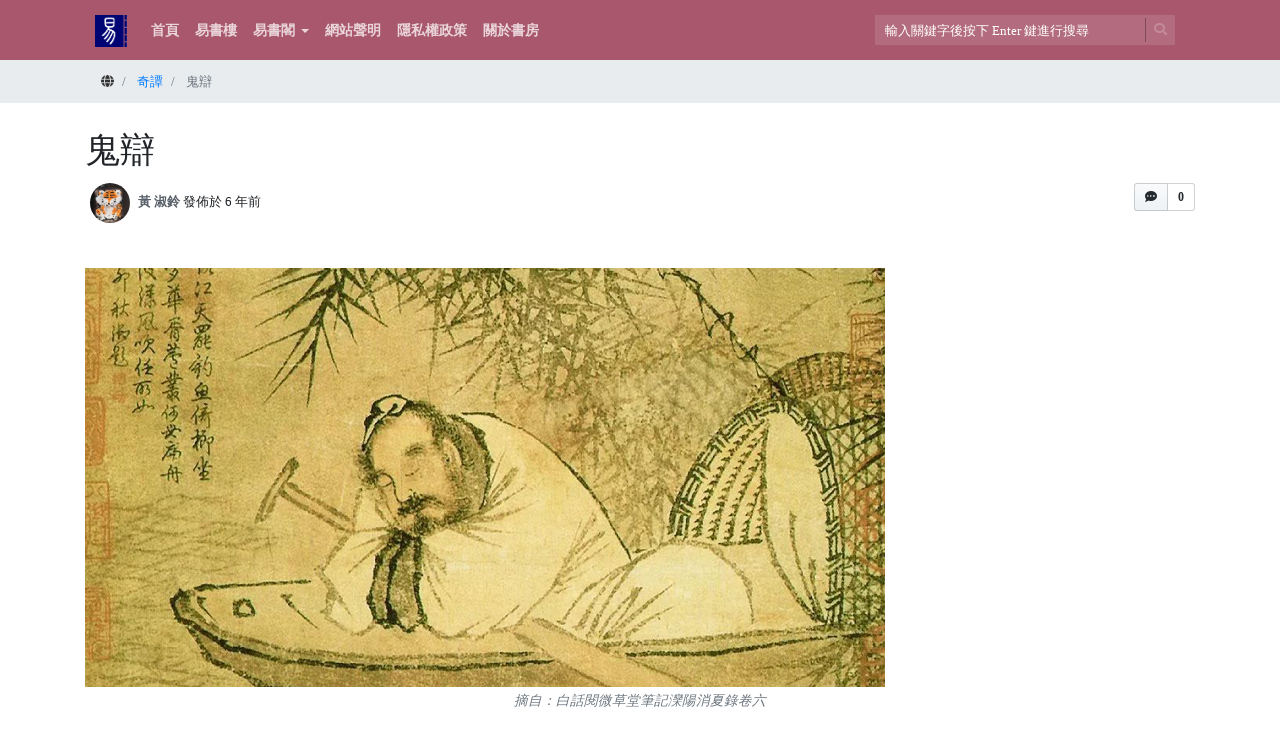

--- FILE ---
content_type: text/html; charset=UTF-8
request_url: https://tw-book.com/%E9%AC%BC%E8%BE%AF/
body_size: 12542
content:
<!doctype html>
<html dir="ltr" lang=zh class="no-js">
<head>
<meta charset="UTF-8">
<meta http-equiv="X-UA-Compatible" content="IE=edge,chrome=1">

<meta name="viewport" content="width=device-width, initial-scale=1.0">

<title>鬼辯 - 易樓書房</title>

		<!-- All in One SEO 4.6.5 - aioseo.com -->
		<meta name="description" content="乾隆四年，歲次己未，我與東光李雲舉、霍養仲一同在生雲精舍讀書。 一夕，偶然論起鬼神，李雲舉以為有，霍養仲以為無" />
		<meta name="robots" content="max-image-preview:large" />
		<link rel="canonical" href="https://tw-book.com/%e9%ac%bc%e8%be%af/" />
		<meta name="generator" content="All in One SEO (AIOSEO) 4.6.5" />
		<meta property="og:locale" content="zh_TW" />
		<meta property="og:site_name" content="易樓書房 - 易書樓, 易書閣, 原創中文電子書, 網路書房, 網路閱讀, 白話閱微草堂筆記, 軼聞奇譚, 古文新譯, 善書分享" />
		<meta property="og:type" content="article" />
		<meta property="og:title" content="鬼辯 - 易樓書房" />
		<meta property="og:description" content="乾隆四年，歲次己未，我與東光李雲舉、霍養仲一同在生雲精舍讀書。 一夕，偶然論起鬼神，李雲舉以為有，霍養仲以為無" />
		<meta property="og:url" content="https://tw-book.com/%e9%ac%bc%e8%be%af/" />
		<meta property="article:published_time" content="2019-08-21T10:18:00+00:00" />
		<meta property="article:modified_time" content="2019-08-21T10:22:52+00:00" />
		<meta name="twitter:card" content="summary_large_image" />
		<meta name="twitter:title" content="鬼辯 - 易樓書房" />
		<meta name="twitter:description" content="乾隆四年，歲次己未，我與東光李雲舉、霍養仲一同在生雲精舍讀書。 一夕，偶然論起鬼神，李雲舉以為有，霍養仲以為無" />
		<script type="application/ld+json" class="aioseo-schema">
			{"@context":"https:\/\/schema.org","@graph":[{"@type":"BlogPosting","@id":"https:\/\/tw-book.com\/%e9%ac%bc%e8%be%af\/#blogposting","name":"\u9b3c\u8faf - \u6613\u6a13\u66f8\u623f","headline":"\u9b3c\u8faf","author":{"@id":"https:\/\/tw-book.com\/author\/irene\/#author"},"publisher":{"@id":"https:\/\/tw-book.com\/#organization"},"image":{"@type":"ImageObject","url":"https:\/\/tw-book.com\/wp-content\/uploads\/2019\/08\/tw-book190821_3.jpg","width":800,"height":419,"caption":"\u6458\u81ea\uff1a\u767d\u8a71\u95b1\u5fae\u8349\u5802\u7b46\u8a18\u7064\u967d\u6d88\u590f\u9304\u5377\u516d"},"datePublished":"2019-08-21T18:18:00+08:00","dateModified":"2019-08-21T18:22:52+08:00","inLanguage":"zh-TW","mainEntityOfPage":{"@id":"https:\/\/tw-book.com\/%e9%ac%bc%e8%be%af\/#webpage"},"isPartOf":{"@id":"https:\/\/tw-book.com\/%e9%ac%bc%e8%be%af\/#webpage"},"articleSection":"\u5947\u8b5a, \u9078\u8b80"},{"@type":"BreadcrumbList","@id":"https:\/\/tw-book.com\/%e9%ac%bc%e8%be%af\/#breadcrumblist","itemListElement":[{"@type":"ListItem","@id":"https:\/\/tw-book.com\/#listItem","position":1,"name":"\u4e3b\u9801","item":"https:\/\/tw-book.com\/","nextItem":"https:\/\/tw-book.com\/%e9%ac%bc%e8%be%af\/#listItem"},{"@type":"ListItem","@id":"https:\/\/tw-book.com\/%e9%ac%bc%e8%be%af\/#listItem","position":2,"name":"\u9b3c\u8faf","previousItem":"https:\/\/tw-book.com\/#listItem"}]},{"@type":"Organization","@id":"https:\/\/tw-book.com\/#organization","name":"\u6613\u6a13\u66f8\u623f","description":"\u6613\u66f8\u6a13, \u6613\u66f8\u95a3, \u539f\u5275\u4e2d\u6587\u96fb\u5b50\u66f8, \u7db2\u8def\u66f8\u623f, \u7db2\u8def\u95b1\u8b80, \u767d\u8a71\u95b1\u5fae\u8349\u5802\u7b46\u8a18, \u8efc\u805e\u5947\u8b5a, \u53e4\u6587\u65b0\u8b6f, \u5584\u66f8\u5206\u4eab","url":"https:\/\/tw-book.com\/"},{"@type":"Person","@id":"https:\/\/tw-book.com\/author\/irene\/#author","url":"https:\/\/tw-book.com\/author\/irene\/","name":"\u9ec3 \u6dd1\u9234","image":{"@type":"ImageObject","@id":"https:\/\/tw-book.com\/%e9%ac%bc%e8%be%af\/#authorImage","url":"https:\/\/secure.gravatar.com\/avatar\/92fcba9e8f0afe7496f9f1d8d33cf9e0?s=96&d=mm&r=g","width":96,"height":96,"caption":"\u9ec3 \u6dd1\u9234"}},{"@type":"WebPage","@id":"https:\/\/tw-book.com\/%e9%ac%bc%e8%be%af\/#webpage","url":"https:\/\/tw-book.com\/%e9%ac%bc%e8%be%af\/","name":"\u9b3c\u8faf - \u6613\u6a13\u66f8\u623f","description":"\u4e7e\u9686\u56db\u5e74\uff0c\u6b72\u6b21\u5df1\u672a\uff0c\u6211\u8207\u6771\u5149\u674e\u96f2\u8209\u3001\u970d\u990a\u4ef2\u4e00\u540c\u5728\u751f\u96f2\u7cbe\u820d\u8b80\u66f8\u3002 \u4e00\u5915\uff0c\u5076\u7136\u8ad6\u8d77\u9b3c\u795e\uff0c\u674e\u96f2\u8209\u4ee5\u70ba\u6709\uff0c\u970d\u990a\u4ef2\u4ee5\u70ba\u7121","inLanguage":"zh-TW","isPartOf":{"@id":"https:\/\/tw-book.com\/#website"},"breadcrumb":{"@id":"https:\/\/tw-book.com\/%e9%ac%bc%e8%be%af\/#breadcrumblist"},"author":{"@id":"https:\/\/tw-book.com\/author\/irene\/#author"},"creator":{"@id":"https:\/\/tw-book.com\/author\/irene\/#author"},"image":{"@type":"ImageObject","url":"https:\/\/tw-book.com\/wp-content\/uploads\/2019\/08\/tw-book190821_3.jpg","@id":"https:\/\/tw-book.com\/%e9%ac%bc%e8%be%af\/#mainImage","width":800,"height":419,"caption":"\u6458\u81ea\uff1a\u767d\u8a71\u95b1\u5fae\u8349\u5802\u7b46\u8a18\u7064\u967d\u6d88\u590f\u9304\u5377\u516d"},"primaryImageOfPage":{"@id":"https:\/\/tw-book.com\/%e9%ac%bc%e8%be%af\/#mainImage"},"datePublished":"2019-08-21T18:18:00+08:00","dateModified":"2019-08-21T18:22:52+08:00"},{"@type":"WebSite","@id":"https:\/\/tw-book.com\/#website","url":"https:\/\/tw-book.com\/","name":"\u6613\u6a13\u66f8\u623f","description":"\u6613\u66f8\u6a13, \u6613\u66f8\u95a3, \u539f\u5275\u4e2d\u6587\u96fb\u5b50\u66f8, \u7db2\u8def\u66f8\u623f, \u7db2\u8def\u95b1\u8b80, \u767d\u8a71\u95b1\u5fae\u8349\u5802\u7b46\u8a18, \u8efc\u805e\u5947\u8b5a, \u53e4\u6587\u65b0\u8b6f, \u5584\u66f8\u5206\u4eab","inLanguage":"zh-TW","publisher":{"@id":"https:\/\/tw-book.com\/#organization"}}]}
		</script>
		<!-- All in One SEO -->


				<script data-cfasync="false">
					var swarmcdnkey="3b6a2e6c-7f7b-4c86-ba98-7f911e5f7ed8";
					var swarmvideoscan=false;
					var swarmimagescan=false;
					var swarmiframe="/wp-content/uploads/swarmcdniframe.html";
					
				</script>
				<script data-cfasync="false" src="//assets.swarmcdn.com/swarmdetect.js"></script>
			<link rel='dns-prefetch' href='//static.addtoany.com' />
<link rel='dns-prefetch' href='//fonts.googleapis.com' />
<link rel='dns-prefetch' href='//use.fontawesome.com' />
<link rel='dns-prefetch' href='//s.w.org' />
<link rel="alternate" type="application/rss+xml" title="訂閱《易樓書房》&raquo; 資訊提供" href="https://tw-book.com/feed/" />
<link rel="alternate" type="application/rss+xml" title="訂閱《易樓書房》&raquo; 留言的資訊提供" href="https://tw-book.com/comments/feed/" />
<link rel="alternate" type="application/rss+xml" title="訂閱《易樓書房 》&raquo;〈鬼辯〉留言的資訊提供" href="https://tw-book.com/%e9%ac%bc%e8%be%af/feed/" />
		<script type="text/javascript">
			window._wpemojiSettings = {"baseUrl":"https:\/\/s.w.org\/images\/core\/emoji\/12.0.0-1\/72x72\/","ext":".png","svgUrl":"https:\/\/s.w.org\/images\/core\/emoji\/12.0.0-1\/svg\/","svgExt":".svg","source":{"concatemoji":"https:\/\/tw-book.com\/wp-includes\/js\/wp-emoji-release.min.js?ver=5.3.20"}};
			!function(e,a,t){var n,r,o,i=a.createElement("canvas"),p=i.getContext&&i.getContext("2d");function s(e,t){var a=String.fromCharCode;p.clearRect(0,0,i.width,i.height),p.fillText(a.apply(this,e),0,0);e=i.toDataURL();return p.clearRect(0,0,i.width,i.height),p.fillText(a.apply(this,t),0,0),e===i.toDataURL()}function c(e){var t=a.createElement("script");t.src=e,t.defer=t.type="text/javascript",a.getElementsByTagName("head")[0].appendChild(t)}for(o=Array("flag","emoji"),t.supports={everything:!0,everythingExceptFlag:!0},r=0;r<o.length;r++)t.supports[o[r]]=function(e){if(!p||!p.fillText)return!1;switch(p.textBaseline="top",p.font="600 32px Arial",e){case"flag":return s([127987,65039,8205,9895,65039],[127987,65039,8203,9895,65039])?!1:!s([55356,56826,55356,56819],[55356,56826,8203,55356,56819])&&!s([55356,57332,56128,56423,56128,56418,56128,56421,56128,56430,56128,56423,56128,56447],[55356,57332,8203,56128,56423,8203,56128,56418,8203,56128,56421,8203,56128,56430,8203,56128,56423,8203,56128,56447]);case"emoji":return!s([55357,56424,55356,57342,8205,55358,56605,8205,55357,56424,55356,57340],[55357,56424,55356,57342,8203,55358,56605,8203,55357,56424,55356,57340])}return!1}(o[r]),t.supports.everything=t.supports.everything&&t.supports[o[r]],"flag"!==o[r]&&(t.supports.everythingExceptFlag=t.supports.everythingExceptFlag&&t.supports[o[r]]);t.supports.everythingExceptFlag=t.supports.everythingExceptFlag&&!t.supports.flag,t.DOMReady=!1,t.readyCallback=function(){t.DOMReady=!0},t.supports.everything||(n=function(){t.readyCallback()},a.addEventListener?(a.addEventListener("DOMContentLoaded",n,!1),e.addEventListener("load",n,!1)):(e.attachEvent("onload",n),a.attachEvent("onreadystatechange",function(){"complete"===a.readyState&&t.readyCallback()})),(n=t.source||{}).concatemoji?c(n.concatemoji):n.wpemoji&&n.twemoji&&(c(n.twemoji),c(n.wpemoji)))}(window,document,window._wpemojiSettings);
		</script>
		<style type="text/css">
img.wp-smiley,
img.emoji {
	display: inline !important;
	border: none !important;
	box-shadow: none !important;
	height: 1em !important;
	width: 1em !important;
	margin: 0 .07em !important;
	vertical-align: -0.1em !important;
	background: none !important;
	padding: 0 !important;
}
</style>
	<link rel='stylesheet' id='wp-block-library-css'  href='https://tw-book.com/wp-includes/css/dist/block-library/style.min.css?ver=5.3.20' type='text/css' media='all' />
<link rel='stylesheet' id='bg_forreaders_styles-css'  href='https://tw-book.com/wp-content/plugins/bg-forreaders/css/style.css?ver=2.1.6' type='text/css' media='all' />
<style id='bg_forreaders_styles-inline-css' type='text/css'>

div.bg_forreaders {height: 88px;
	font-size: 0em;
}
.bg_forreaders div a {
	padding: 0px 69px 88px 0px;
	margin: 0px 10px 0px 0px;
}
.bg_forreaders .pdf {
	background: url(https://tw-book.com/wp-content/uploads/bg_forreaders/document-pdf.png) no-repeat 50% 50%;
	background-size: contain;
}
.bg_forreaders .epub {
	background: url(https://tw-book.com/wp-content/uploads/bg_forreaders/document-epub.png) no-repeat 50% 50%;
	background-size: contain;
}

.bg_forreaders .mobi{
	background: url(https://tw-book.com/wp-content/uploads/bg_forreaders/document-mobi.png) no-repeat 50% 50%;
	background-size: contain;
}
.bg_forreaders .fb2 {
	background: url(https://tw-book.com/wp-content/uploads/bg_forreaders/document-fb2.png) no-repeat 50% 50%;
	background-size: contain;
}
	
</style>
<link rel='stylesheet' id='rpt_front_style-css'  href='https://tw-book.com/wp-content/plugins/related-posts-thumbnails/assets/css/front.css?ver=1.9.0' type='text/css' media='all' />
<link rel='stylesheet' id='bootstrap-css'  href='https://tw-book.com/wp-content/themes/mynote/assets/css/bootstrap.min.css?ver=4.1.0' type='text/css' media='all' />
<link rel='stylesheet' id='fontawesome-css'  href='https://tw-book.com/wp-content/themes/mynote/assets/css/fontawesome-all.min.css?ver=5.1.0' type='text/css' media='all' />
<link rel='stylesheet' id='mynote-font-roboto-css'  href='https://fonts.googleapis.com/css?family=Roboto%3A300%2C400&#038;ver=1.0' type='text/css' media='all' />
<link rel='stylesheet' id='mynote-css'  href='https://tw-book.com/wp-content/themes/mynote/style.css?ver=1.6.0' type='text/css' media='all' />
<link rel='stylesheet' id='recent-posts-widget-with-thumbnails-public-style-css'  href='https://tw-book.com/wp-content/plugins/recent-posts-widget-with-thumbnails/public.css?ver=7.1.1' type='text/css' media='all' />
<link rel='stylesheet' id='font-awesome-official-css'  href='https://use.fontawesome.com/releases/v5.13.0/css/all.css' type='text/css' media='all' integrity="sha384-Bfad6CLCknfcloXFOyFnlgtENryhrpZCe29RTifKEixXQZ38WheV+i/6YWSzkz3V" crossorigin="anonymous" />
<link rel='stylesheet' id='addtoany-css'  href='https://tw-book.com/wp-content/plugins/add-to-any/addtoany.min.css?ver=1.16' type='text/css' media='all' />
<link rel='stylesheet' id='font-awesome-official-v4shim-css'  href='https://use.fontawesome.com/releases/v5.13.0/css/v4-shims.css' type='text/css' media='all' integrity="sha384-/7iOrVBege33/9vHFYEtviVcxjUsNCqyeMnlW/Ms+PH8uRdFkKFmqf9CbVAN0Qef" crossorigin="anonymous" />
<style id='font-awesome-official-v4shim-inline-css' type='text/css'>
@font-face {
font-family: "FontAwesome";
font-display: block;
src: url("https://use.fontawesome.com/releases/v5.13.0/webfonts/fa-brands-400.eot"),
		url("https://use.fontawesome.com/releases/v5.13.0/webfonts/fa-brands-400.eot?#iefix") format("embedded-opentype"),
		url("https://use.fontawesome.com/releases/v5.13.0/webfonts/fa-brands-400.woff2") format("woff2"),
		url("https://use.fontawesome.com/releases/v5.13.0/webfonts/fa-brands-400.woff") format("woff"),
		url("https://use.fontawesome.com/releases/v5.13.0/webfonts/fa-brands-400.ttf") format("truetype"),
		url("https://use.fontawesome.com/releases/v5.13.0/webfonts/fa-brands-400.svg#fontawesome") format("svg");
}

@font-face {
font-family: "FontAwesome";
font-display: block;
src: url("https://use.fontawesome.com/releases/v5.13.0/webfonts/fa-solid-900.eot"),
		url("https://use.fontawesome.com/releases/v5.13.0/webfonts/fa-solid-900.eot?#iefix") format("embedded-opentype"),
		url("https://use.fontawesome.com/releases/v5.13.0/webfonts/fa-solid-900.woff2") format("woff2"),
		url("https://use.fontawesome.com/releases/v5.13.0/webfonts/fa-solid-900.woff") format("woff"),
		url("https://use.fontawesome.com/releases/v5.13.0/webfonts/fa-solid-900.ttf") format("truetype"),
		url("https://use.fontawesome.com/releases/v5.13.0/webfonts/fa-solid-900.svg#fontawesome") format("svg");
}

@font-face {
font-family: "FontAwesome";
font-display: block;
src: url("https://use.fontawesome.com/releases/v5.13.0/webfonts/fa-regular-400.eot"),
		url("https://use.fontawesome.com/releases/v5.13.0/webfonts/fa-regular-400.eot?#iefix") format("embedded-opentype"),
		url("https://use.fontawesome.com/releases/v5.13.0/webfonts/fa-regular-400.woff2") format("woff2"),
		url("https://use.fontawesome.com/releases/v5.13.0/webfonts/fa-regular-400.woff") format("woff"),
		url("https://use.fontawesome.com/releases/v5.13.0/webfonts/fa-regular-400.ttf") format("truetype"),
		url("https://use.fontawesome.com/releases/v5.13.0/webfonts/fa-regular-400.svg#fontawesome") format("svg");
unicode-range: U+F004-F005,U+F007,U+F017,U+F022,U+F024,U+F02E,U+F03E,U+F044,U+F057-F059,U+F06E,U+F070,U+F075,U+F07B-F07C,U+F080,U+F086,U+F089,U+F094,U+F09D,U+F0A0,U+F0A4-F0A7,U+F0C5,U+F0C7-F0C8,U+F0E0,U+F0EB,U+F0F3,U+F0F8,U+F0FE,U+F111,U+F118-F11A,U+F11C,U+F133,U+F144,U+F146,U+F14A,U+F14D-F14E,U+F150-F152,U+F15B-F15C,U+F164-F165,U+F185-F186,U+F191-F192,U+F1AD,U+F1C1-F1C9,U+F1CD,U+F1D8,U+F1E3,U+F1EA,U+F1F6,U+F1F9,U+F20A,U+F247-F249,U+F24D,U+F254-F25B,U+F25D,U+F267,U+F271-F274,U+F279,U+F28B,U+F28D,U+F2B5-F2B6,U+F2B9,U+F2BB,U+F2BD,U+F2C1-F2C2,U+F2D0,U+F2D2,U+F2DC,U+F2ED,U+F328,U+F358-F35B,U+F3A5,U+F3D1,U+F410,U+F4AD;
}
</style>
<script type='text/javascript' src='https://tw-book.com/wp-includes/js/jquery/jquery.js?ver=1.12.4-wp'></script>
<script type='text/javascript' src='https://tw-book.com/wp-includes/js/jquery/jquery-migrate.min.js?ver=1.4.1'></script>
<script type='text/javascript' src='https://tw-book.com/wp-content/themes/mynote/assets/js/bootstrap.bundle.min.js?ver=4.1.0'></script>
<script type='text/javascript'>
window.a2a_config=window.a2a_config||{};a2a_config.callbacks=[];a2a_config.overlays=[];a2a_config.templates={};a2a_localize = {
	Share: "分享",
	Save: "儲存",
	Subscribe: "訂閱",
	Email: "電子郵件",
	Bookmark: "書籤",
	ShowAll: "全部顯示",
	ShowLess: "顯示較少",
	FindServices: "尋找服務",
	FindAnyServiceToAddTo: "立即尋找想要新增的服務",
	PoweredBy: "開發團隊:",
	ShareViaEmail: "透過電子郵件分享",
	SubscribeViaEmail: "透過電子郵件訂閱",
	BookmarkInYourBrowser: "在瀏覽器中加入書籤",
	BookmarkInstructions: "按下 Ctrl+D 或 \u2318+D 將這個頁面加入書籤",
	AddToYourFavorites: "新增至 [我的最愛]",
	SendFromWebOrProgram: "透過任何電子郵件地址或電子郵件程式傳送",
	EmailProgram: "電子郵件程式",
	More: "進一步了解...",
	ThanksForSharing: "感謝分享！",
	ThanksForFollowing: "感謝追蹤！"
};
</script>
<script type='text/javascript' async src='https://static.addtoany.com/menu/page.js'></script>
<script type='text/javascript' async src='https://tw-book.com/wp-content/plugins/add-to-any/addtoany.min.js?ver=1.1'></script>
<link rel='https://api.w.org/' href='https://tw-book.com/wp-json/' />
<link rel="EditURI" type="application/rsd+xml" title="RSD" href="https://tw-book.com/xmlrpc.php?rsd" />
<link rel="wlwmanifest" type="application/wlwmanifest+xml" href="https://tw-book.com/wp-includes/wlwmanifest.xml" /> 
<link rel='prev' title='鬼隱' href='https://tw-book.com/%e9%ac%bc%e9%9a%b1/' />
<link rel='next' title='裝鬼遇鬼' href='https://tw-book.com/%e8%a3%9d%e9%ac%bc%e9%81%87%e9%ac%bc/' />
<meta name="generator" content="WordPress 5.3.20" />
<link rel='shortlink' href='https://tw-book.com/?p=7719' />
<link rel="alternate" type="application/json+oembed" href="https://tw-book.com/wp-json/oembed/1.0/embed?url=https%3A%2F%2Ftw-book.com%2F%25e9%25ac%25bc%25e8%25be%25af%2F" />
<link rel="alternate" type="text/xml+oembed" href="https://tw-book.com/wp-json/oembed/1.0/embed?url=https%3A%2F%2Ftw-book.com%2F%25e9%25ac%25bc%25e8%25be%25af%2F&#038;format=xml" />
			<style>
			#related_posts_thumbnails li{
				border-right: 1px solid #dddddd;
				background-color: #ffffff			}
			#related_posts_thumbnails li:hover{
				background-color: #eeeeee;
			}
			.relpost_content{
				font-size:	17px;
				color: 		#333333;
			}
			.relpost-block-single{
				background-color: #ffffff;
				border-right: 1px solid  #dddddd;
				border-left: 1px solid  #dddddd;
				margin-right: -1px;
			}
			.relpost-block-single:hover{
				background-color: #eeeeee;
			}
		</style>

	<style id="mynote-customizer">
#header-desc-text { color: ffffff !important; }
body:not(.home) .header { background-color: #a8576d !important; }
.header .search-bar .search-input::-webkit-input-placeholder { color: #ffffff !important; }
.header .search-bar .search-input::-moz-placeholder { color: #ffffff !important; }
.header .search-bar .search-input:-ms-input-placeholder { color: #ffffff !important; }
.header .search-bar .search-input:-moz-placeholder { color: #ffffff !important; }
body.home .header { background-color: #004b98 !important; }
body.home .header .navbar li > a { color: #ffffff !important; }
@media (max-width: 768px) {
.footer-columns { text-align: center !important; }
.footer-columns .footer-column-left { text-align: center !important; }
}
.scroll-area { display: block !important; }

</style><link rel="icon" href="https://tw-book.com/wp-content/uploads/2017/07/cropped-512x512-150x150.png" sizes="32x32" />
<link rel="icon" href="https://tw-book.com/wp-content/uploads/2017/07/cropped-512x512-300x300.png" sizes="192x192" />
<link rel="apple-touch-icon-precomposed" href="https://tw-book.com/wp-content/uploads/2017/07/cropped-512x512-300x300.png" />
<meta name="msapplication-TileImage" content="https://tw-book.com/wp-content/uploads/2017/07/cropped-512x512-300x300.png" />
		<style type="text/css" id="wp-custom-css">
			* {
	font-family: verdana, Microsoft JhengHei;
}		</style>
		
</head>
<body data-rsssl=1 class="post-template-default single single-post postid-7719 single-format-standard has-site-icon ">
		<div class="wrapper">
		<header class="header clear" role="banner">
			<div class="container">
				<nav class="navbar navbar-expand-lg navbar-dark " role="navigation">
										<a class="navbar-brand" href="https://tw-book.com">
						<img data-cdn-src="https://tw-book.com/wp-content/uploads/2017/07/cropped-512x512-150x150.png" src="//assets.swarmcdn.com/images/1x1.gif" alt="標誌" class="logo-img">
					</a>
					
											<div id="mynote-nav-bar" class="collapse navbar-collapse"><ul id="menu-%e7%b6%b2%e7%ab%99%e8%aa%aa%e6%98%8e%e9%81%b8%e5%96%ae" class="navbar-nav mr-auto"><li  id="menu-item-7424"class="nav-item"><a href="https://tw-book.com/" class="nav-link">首頁</a></li><li  id="menu-item-7425"class="nav-item"><a href="https://tw-book.com/%e6%98%93%e6%9b%b8%e6%a8%93/" class="nav-link">易書樓</a></li><li  id="menu-item-7423"class="nav-item dropdown"><a href="https://tw-book.com/%e6%98%93%e6%9b%b8%e9%96%a3/" class="nav-link dropdown-toggle" data-toggle="dropdown">易書閣</a><div class="dropdown-menu"><a href="https://tw-book.com/%e6%98%93%e6%9b%b8%e9%96%a3/%e7%81%a4%e9%99%bd%e6%b6%88%e5%a4%8f%e9%8c%84%e5%85%ad%e5%8d%b7/" class="dropdown-item">灤陽消夏錄六卷</a><a href="https://tw-book.com/%e6%98%93%e6%9b%b8%e9%96%a3/%e5%a6%82%e6%98%af%e6%88%91%e8%81%9e%e5%9b%9b%e5%8d%b7/" class="dropdown-item">如是我聞四卷</a><a href="https://tw-book.com/%e6%98%93%e6%9b%b8%e9%96%a3/%e6%a7%90%e8%a5%bf%e9%9b%9c%e5%bf%97%e5%9b%9b%e5%8d%b7/" class="dropdown-item">槐西雜志四卷</a><a href="https://tw-book.com/%e6%98%93%e6%9b%b8%e9%96%a3/%e5%a7%91%e5%a6%84%e8%81%bd%e4%b9%8b%e5%9b%9b%e5%8d%b7/" class="dropdown-item">姑妄聽之四卷</a><a href="https://tw-book.com/%e6%98%93%e6%9b%b8%e9%96%a3/%e7%81%a4%e9%99%bd%e7%ba%8c%e9%8c%84%e5%85%ad%e5%8d%b7/" class="dropdown-item">灤陽續錄六卷</a></div></li><li  id="menu-item-609"class="nav-item"><a href="https://tw-book.com/service/" class="nav-link">網站聲明</a></li><li  id="menu-item-6905"class="nav-item"><a href="https://tw-book.com/privacy/" class="nav-link">隱私權政策</a></li><li  id="menu-item-7436"class="nav-item"><a href="https://tw-book.com/about/" class="nav-link">關於書房</a></li></ul></div>					
					<div class="search-bar">
						
<form id="search-form" class="search" method="get" action="https://tw-book.com" role="search" autocomplete="off">
	<input type="text" name="s" class="search-input" placeholder="輸入關鍵字後按下 Enter 鍵進行搜尋">
	<span class="search-icon" onclick="document.getElementById('search-form').submit();"><i class="fas fa-search"></i></span>
</form>


					</div>
					
					<button class="navbar-toggler" type="button" data-toggle="collapse" data-target="#mynote-nav-bar" aria-controls="mynote-nav-bar" aria-expanded="false" aria-label="開啟/關閉導覽列">
						<span class="navbar-toggler-icon"></span>
					</button>
				</nav>
			</div><!-- .container -->
		</header>


		

		<div class="single-post-title-bar clear" role="banner">
			<div class="container">
				<nav class="navbar navbar-expand-lg navbar-dark" role="navigation">
					<a class="navbar-brand" href="https://tw-book.com"></a>
					<div id="progress-title"></div>
				</nav>
			</div>
			<div class="progress-wrapper">
				<div class="progress-label"></div>
				<progress></progress>
			</div>
		</div>
	
<div class="data-schema is-single" itemscope itemtype="http://schema.org/Article">
											<nav class="breadcrumb">
			<div class="container">
				<ul class="breadcrumb" itemscope itemtype="http://schema.org/BreadcrumbList">
					<li class="breadcrumb-item" itemprop="itemListElement" itemscope itemtype="http://schema.org/ListItem">
						<a href="https://tw-book.com" itemprop="item">
							<span itemprop="name"><i class="fas fa-globe"></i><span class="sr-only">首頁</span></span>
						</a>
						<meta itemprop="position" content="1">
					</li>
										<li class="breadcrumb-item" itemprop="itemListElement" itemscope itemtype="http://schema.org/ListItem">
						<a href="https://tw-book.com/category/quo/" itemprop="item">
							<span itemprop="name">奇譚</span>
						</a>
						<meta itemprop="position" content="2">
					</li>
															<li class="breadcrumb-item active" itemprop="itemListElement" itemscope itemtype="http://schema.org/ListItem">
						<span itemprop="name">鬼辯</span>
						<meta itemprop="item" content="https://tw-book.com/%e9%ac%bc%e8%be%af/">
						<meta itemprop="position" content="3">
					</li>
				</ul>
			</div>
		</nav>
		
			<div class="single-post-header">
				<div class="container">

					<h1 id="post-title" itemprop="headline">鬼辯</h1>
					<div class="post-mynote-buttons">

						
												
			<a href="https://tw-book.com/%e9%ac%bc%e8%be%af/#comments" class="button-like-link">
				<div class="btn-counter">
					<div class="btn">
						<i class="fas fa-comment-dots"></i>
					</div>
					<div class="count-box">0</div>
				</div>
			</a>
							</div><!-- .post-mynote-buttons -->

											<div class="post-meta">
							<div class="author-posted-date"><img data-cdn-src="https://secure.gravatar.com/avatar/92fcba9e8f0afe7496f9f1d8d33cf9e0?s=40&#038;d=mm&#038;r=g" src="//assets.swarmcdn.com/images/1x1.gif" class="rounded-circle poster-avatar" align="middle"> <a href="https://tw-book.com/author/irene/" title="written 2019 年 08 月 21 日18:18:00" class="author-link">黃 淑鈴</a> <time itemprop="datePublished" datetime="2019-08-21T18:18:00+08:00">發佈於 6 年前</time></div>						</div>
					
				</div><!-- .container -->
			</div><!-- .single-post-header -->

			
	<div class="container">
		<div class="row row-layout-choice-post">
			<main id="main-container" class="col-lg-12 col-md-12 col-sm-12" role="main">

				
					
						
						<article id="post-7719" class="markdown-body post-7719 post type-post status-publish format-standard has-post-thumbnail hentry category-quo category-select">

																	<figure>
			<img data-cdn-src="https://tw-book.com/wp-content/uploads/2019/08/tw-book190821_3.jpg" src="//assets.swarmcdn.com/images/1x1.gif" class="attachment- size- wp-post-image" alt="摘自：白話閱微草堂筆記灤陽消夏錄卷六" itemprop="image" srcset="https://tw-book.com/wp-content/uploads/2019/08/tw-book190821_3.jpg 800w, https://tw-book.com/wp-content/uploads/2019/08/tw-book190821_3-300x157.jpg 300w, https://tw-book.com/wp-content/uploads/2019/08/tw-book190821_3-768x402.jpg 768w" sizes="(max-width: 800px) 100vw, 800px" />			<figcaption>摘自：白話閱微草堂筆記灤陽消夏錄卷六</figcaption>
		</figure>
								
							<div itemprop="articleBody">
								<div class="addtoany_share_save_container addtoany_content addtoany_content_top"><div class="addtoany_header">文章分享：（喜歡這篇文章嗎？請分享給朋友）</div><div class="a2a_kit a2a_kit_size_32 addtoany_list" data-a2a-url="https://tw-book.com/%e9%ac%bc%e8%be%af/" data-a2a-title="鬼辯"><a class="a2a_button_facebook" href="https://www.addtoany.com/add_to/facebook?linkurl=https%3A%2F%2Ftw-book.com%2F%25e9%25ac%25bc%25e8%25be%25af%2F&amp;linkname=%E9%AC%BC%E8%BE%AF" title="Facebook" rel="nofollow noopener" target="_blank"></a><a class="a2a_button_wechat" href="https://www.addtoany.com/add_to/wechat?linkurl=https%3A%2F%2Ftw-book.com%2F%25e9%25ac%25bc%25e8%25be%25af%2F&amp;linkname=%E9%AC%BC%E8%BE%AF" title="WeChat" rel="nofollow noopener" target="_blank"></a><a class="a2a_button_twitter" href="https://www.addtoany.com/add_to/twitter?linkurl=https%3A%2F%2Ftw-book.com%2F%25e9%25ac%25bc%25e8%25be%25af%2F&amp;linkname=%E9%AC%BC%E8%BE%AF" title="Twitter" rel="nofollow noopener" target="_blank"></a><a class="a2a_button_pinterest" href="https://www.addtoany.com/add_to/pinterest?linkurl=https%3A%2F%2Ftw-book.com%2F%25e9%25ac%25bc%25e8%25be%25af%2F&amp;linkname=%E9%AC%BC%E8%BE%AF" title="Pinterest" rel="nofollow noopener" target="_blank"></a><a class="a2a_button_line" href="https://www.addtoany.com/add_to/line?linkurl=https%3A%2F%2Ftw-book.com%2F%25e9%25ac%25bc%25e8%25be%25af%2F&amp;linkname=%E9%AC%BC%E8%BE%AF" title="Line" rel="nofollow noopener" target="_blank"></a><a class="a2a_dd addtoany_share_save addtoany_share" href="https://www.addtoany.com/share"></a></div></div><p><span style="font-size: 20px;">乾隆四年，歲次己未，我與東光李雲舉、霍養仲一同在生雲精舍讀書。</span></p>
<p><span style="font-size: 20px;">一夕，偶然論起鬼神，李雲舉以為有，霍養仲以為無。</span></p>
<p><span style="font-size: 20px;">正在辯論詰問之間，李雲舉的僕人突然說：</span><span style="font-size: 20px;">「世間原來是有奇事的，倘若不是我親身經歷，我也是不信啊。</span><span style="font-size: 20px;">我曾經路過城隍祠前面的墳塚之間，失足踏破了一口舊棺板，夜裡卻夢見自己被城隍拘了去，說是有人告我毀壞他的居室。</span></p>
<p><span style="font-size: 20px;">我心裡知道是我白天採破舊棺材板的事，就與對方辯說：</span><span style="font-size: 20px;">『你家不該當路，不是我侵入你家的。』</span></p>
<p><span style="font-size: 20px;">鬼即辯說：『路從我家屋頂經過，不是我家當路。』</span></p>
<p><span style="font-size: 20px;">城隍微笑看著我說：『人人都從這條路過不能只責備你；但是，人人走過都沒踏破怎麼就你踏破了呢？所以也不能就這樣放了你，你要燒些冥錢來賠償人家。』</span></p>
<p><span style="font-size: 20px;">接著又說：『鬼不能自己修葺棺木，你用木板蓋在上面，再多放些土在木板上就可以了。』</span></p>
<p><span style="font-size: 20px;">次日，我如神所教去焚燒冥錢，就有旋風來捲走了灰燼去。一天夜裡，我又經過那裡，聽見有人叫我，我心知是上次那隻鬼，我急忙跑回家去。那隻鬼大笑，笑聲磔磔，好如梟鳥的聲音。直到現在想起來，還會毛髮悚然起疙瘩。」</span></p>
<p><span style="font-size: 20px;">霍養仲對李雲舉說：「你的僕人幫你，我一口不能勝兩張嘴啊，然而，我始終不能以別人之所見為我所見，聽別人說說我就相信了啊。」</span></p>
<p><span style="font-size: 20px;">李雲舉說：「如果是你鞫獄審案，事事都要目睹以後才相信嗎？還是取眾人的證詞？事事你都要眼見為憑，沒這個道理啊；取證眾人之口，不就</span><span style="font-size: 20px;">是以別人之所見為我所見嗎？你說呢？」</span></p>
<p><span style="font-size: 20px;">這種談論遠沒有結果，最後兩人只能相與一笑而罷。</span></p>
<p>摘自：白話閱微草堂筆記灤陽消夏錄卷六</p>
<!-- relpost-thumb-wrapper --><div class="relpost-thumb-wrapper"><!-- filter-class --><div class="relpost-thumb-container"><h3>相關文章:</h3><div style="clear: both"></div><div style="clear: both"></div><!-- relpost-block-container --><div class="relpost-block-container"><a href="https://tw-book.com/%e5%ad%8c%e7%ab%a5/"class="relpost-block-single" ><div class="relpost-custom-block-single" style="width: 150px; height: 225px;"><div class="relpost-block-single-image" aria-hidden="true" role="img" style="background: transparent url(https://tw-book.com/wp-content/uploads/2015/06/tw-book-fox150622-e1552333580386-150x150.jpg) no-repeat scroll 0% 0%; width: 150px; height: 150px;"></div><div class="relpost-block-single-text"  style="font-family: Verdana;  font-size: 17px;  color: #333333;">孌童</div></div></a><a href="https://tw-book.com/%e5%a4%a7%e5%a3%ab/"class="relpost-block-single" ><div class="relpost-custom-block-single" style="width: 150px; height: 225px;"><div class="relpost-block-single-image" aria-label="張大千敦煌大士像" role="img" style="background: transparent url(https://tw-book.com/wp-content/uploads/2019/03/tw-book190330-150x150.jpg) no-repeat scroll 0% 0%; width: 150px; height: 150px;"></div><div class="relpost-block-single-text"  style="font-family: Verdana;  font-size: 17px;  color: #333333;">大士</div></div></a><a href="https://tw-book.com/%e6%96%b0%e7%96%86%e7%9a%84%e6%95%85%e4%ba%8b/"class="relpost-block-single" ><div class="relpost-custom-block-single" style="width: 150px; height: 225px;"><div class="relpost-block-single-image" aria-label="新疆草原" role="img" style="background: transparent url(https://tw-book.com/wp-content/uploads/2021/03/tw-book210326-150x150.jpg) no-repeat scroll 0% 0%; width: 150px; height: 150px;"></div><div class="relpost-block-single-text"  style="font-family: Verdana;  font-size: 17px;  color: #333333;">新疆的故事</div></div></a><a href="https://tw-book.com/%e4%bb%a5%e8%b2%a1%e7%82%ba%e5%91%bd/"class="relpost-block-single" ><div class="relpost-custom-block-single" style="width: 150px; height: 225px;"><div class="relpost-block-single-image" aria-label="以財為命" role="img" style="background: transparent url(https://tw-book.com/wp-content/uploads/2019/04/tw-book190421-150x150.jpg) no-repeat scroll 0% 0%; width: 150px; height: 150px;"></div><div class="relpost-block-single-text"  style="font-family: Verdana;  font-size: 17px;  color: #333333;">以財為命</div></div></a><a href="https://tw-book.com/%e7%82%ba%e5%ae%98%e7%84%a1%e5%8a%9f%e5%8d%b3%e6%9c%89%e7%bd%aa/"class="relpost-block-single" ><div class="relpost-custom-block-single" style="width: 150px; height: 225px;"><div class="relpost-block-single-image" aria-hidden="true" role="img" style="background: transparent url(https://tw-book.com/wp-content/uploads/2015/07/官2-e1552333495412-150x150.jpg) no-repeat scroll 0% 0%; width: 150px; height: 150px;"></div><div class="relpost-block-single-text"  style="font-family: Verdana;  font-size: 17px;  color: #333333;">為官無功即有罪</div></div></a></div><!-- close relpost-block-container --><div style="clear: both"></div></div><!-- close filter class --></div><!-- close relpost-thumb-wrapper --><div class="addtoany_share_save_container addtoany_content addtoany_content_bottom"><div class="addtoany_header">文章分享：（喜歡這篇文章嗎？請分享給朋友）</div><div class="a2a_kit a2a_kit_size_32 addtoany_list" data-a2a-url="https://tw-book.com/%e9%ac%bc%e8%be%af/" data-a2a-title="鬼辯"><a class="a2a_button_facebook" href="https://www.addtoany.com/add_to/facebook?linkurl=https%3A%2F%2Ftw-book.com%2F%25e9%25ac%25bc%25e8%25be%25af%2F&amp;linkname=%E9%AC%BC%E8%BE%AF" title="Facebook" rel="nofollow noopener" target="_blank"></a><a class="a2a_button_wechat" href="https://www.addtoany.com/add_to/wechat?linkurl=https%3A%2F%2Ftw-book.com%2F%25e9%25ac%25bc%25e8%25be%25af%2F&amp;linkname=%E9%AC%BC%E8%BE%AF" title="WeChat" rel="nofollow noopener" target="_blank"></a><a class="a2a_button_twitter" href="https://www.addtoany.com/add_to/twitter?linkurl=https%3A%2F%2Ftw-book.com%2F%25e9%25ac%25bc%25e8%25be%25af%2F&amp;linkname=%E9%AC%BC%E8%BE%AF" title="Twitter" rel="nofollow noopener" target="_blank"></a><a class="a2a_button_pinterest" href="https://www.addtoany.com/add_to/pinterest?linkurl=https%3A%2F%2Ftw-book.com%2F%25e9%25ac%25bc%25e8%25be%25af%2F&amp;linkname=%E9%AC%BC%E8%BE%AF" title="Pinterest" rel="nofollow noopener" target="_blank"></a><a class="a2a_button_line" href="https://www.addtoany.com/add_to/line?linkurl=https%3A%2F%2Ftw-book.com%2F%25e9%25ac%25bc%25e8%25be%25af%2F&amp;linkname=%E9%AC%BC%E8%BE%AF" title="Line" rel="nofollow noopener" target="_blank"></a><a class="a2a_dd addtoany_share_save addtoany_share" href="https://www.addtoany.com/share"></a></div></div>
															</div>

						</article>

						<section class="modified-date" itemprop="dateModified" content="2019-08-21T18:22:52+08:00">
							最後修改日期: 2019 年 08 月 21 日						</section>

						<section class="tags">
													</section>

						
																									
					
							</main>

			
		</div><!-- .row -->
		
	<nav class="navigation post-navigation" role="navigation" aria-label="文章">
		<h2 class="screen-reader-text">文章導覽</h2>
		<div class="nav-links"><div class="nav-previous"><a href="https://tw-book.com/%e9%ac%bc%e9%9a%b1/" rel="prev"><i class="fas fa-angle-left"></i> <span class="screen-reader-text">上一篇文章</span> 鬼隱</a></div><div class="nav-next"><a href="https://tw-book.com/%e8%a3%9d%e9%ac%bc%e9%81%87%e9%ac%bc/" rel="next"><i class="fas fa-angle-right"></i> <span class="screen-reader-text">下一篇文章</span> 裝鬼遇鬼</a></div></div>
	</nav>	</div><!-- .container -->
</div><!-- .data-schema -->


			<footer class="footer" role="contentinfo">
				
				<div class="container footer-columns">
					<div class="footer-column-left">
						<div>著作權 &copy; 2026 <strong><a href="https://tw-book.com">易樓書房</a></strong>. 保留一切權利。 本站採用的佈景主題為 <a href="https://terryl.in/" target="_blank">Mynote</a>. </div>
						<div><nav id="mynote-footer-nav" class="footer-nav"><ul id="menu-%e7%b6%b2%e7%ab%99%e8%aa%aa%e6%98%8e%e9%81%b8%e5%96%ae-1" class="footer-menu"><li><a href="https://tw-book.com/">首頁</a></li>
<li><a href="https://tw-book.com/%e6%98%93%e6%9b%b8%e6%a8%93/">易書樓</a></li>
<li><a href="https://tw-book.com/%e6%98%93%e6%9b%b8%e9%96%a3/">易書閣</a></li>
<li><a href="https://tw-book.com/service/">網站聲明</a></li>
<li><a href="https://tw-book.com/privacy/">隱私權政策</a></li>
<li><a href="https://tw-book.com/about/">關於書房</a></li>
</ul></nav></div>
					</div>
					<div class="footer-column-right">
											</div>
				</div>

			</footer>
		</div><!-- .wrapper -->
			<script>

	jQuery( document ).ready(function( $ ) {
		const win = $( window );
		const doc = $( document );
		const progressBar = $( 'progress' );
		const progressLabel = $( '.progress-label' );
		const setValue = () => win.scrollTop();
		const setMax = () => doc.height() - win.height();
		const setPercent = () => Math.round( win.scrollTop() / (doc.height() - win.height()) * 100 );
		const pageTitle = $( '#post-title' );
		const pageTitleTop = pageTitle.offset().top;
		const progressBarContainer = $( '.single-post-title-bar' );
		const headerNavBrand = $( '.header .navbar-brand' );
		const progressTitle = $( '#progress-title' );
		const headerBarContainer = $( '.header .container' );

		progressLabel.text( setPercent() + '%' );
		progressBar.attr(
			{
				value: setValue(),
				max: setMax() 
			}
		);

		doc.on( 'scroll', () => {
			progressLabel.text( setPercent() + '%' );
			progressBar.attr(
				{
					value: setValue()
				} 
			);

			if ( doc.scrollTop() > headerNavBrand.height() ) {
				//headerBarContainer.fadeOut( 800 );
				progressTitle.html( pageTitle.html() );
				progressBarContainer.find( '.navbar-brand' ).html( headerNavBrand.html() );
				progressBarContainer.fadeIn( 100 );
				progressBarContainer.addClass( 'fixed-top' );
				progressBarContainer.addClass( 'slide-down' );
			} else {
				//headerBarContainer.fadeIn( 800 );
				progressBarContainer.removeClass( 'slide-down' );
				progressBarContainer.fadeOut( 100 );

				if ( progressBarContainer.hasClass( 'fixed-top' ) ) {
					setTimeout(function() {
						progressBarContainer.removeClass( 'fixed-top' );
					}, 500);
				}
			}
		});

		win.on( 'resize', () => {
			progressLabel.text( setPercent() + '%' );
			progressBar.attr(
				{
					value: setValue(), 
					max: setMax()
				} 
			);
		});

		// Sidebar switcher
		$( '#main-container' ).attr( 'data-previous-class', $( '#main-container' ).attr( 'class' ) );

		$( '.column-control .btn-counter' ).click(function() {
			var target = $( this ).attr( 'data-target' );
			if ( $( this ).hasClass( 'active' ) ) {
				$( this ).removeClass( 'active' );

				if ( target == '#aside-container' ) {
					$( '#main-container' ).attr( 'data-previous-class', $( '#main-container' ).attr( 'class' ) );
					$( '#main-container' ).attr( 'class', 'col col-sm-12' );
					$( '#aside-container' ).hide();
				}
				if ( target == '#sidebar') {
					$( target ).show();
				}
			} else {
				$( this ).addClass( 'active' );

				if ( target == '#aside-container' ) {
					$( '#main-container' ).attr( 'class', $( '#main-container' ).attr( 'data-previous-class' ) );
					$( '#aside-container' ).show();
				}
				if ( target == '#sidebar') {
					$( target ).hide();
				}
			}

		});

		// For responsive.
		$( '.markdown-body img' ).attr('height', '');
	});

	</script>
	<script>

	jQuery( document ).ready(function( $ ) {

		$( '.scroll-area a' ).on( 'click', function(e) {
			e.preventDefault();
			var movingPosition = 0;

			if ( $( this.hash ).offset().top > $( document ).height() - $( window ).height() ) {
				movingPosition = $( document ).height() - $( window ).height();
			} else {
				movingPosition = $( this.hash ).offset().top;
			}

			$( 'html, body' ).animate({
				scrollTop: movingPosition
			}, 500, 'swing' );
		});

		$( 'a.go-top' ).on( 'click' ,function(e) {
			e.preventDefault();
			$( 'html, body' ).animate( { scrollTop: 0 }, 1000 );
		});

		$( window ).scroll( function() {      
			var windowTop =  $( window ).scrollTop();
			if ( windowTop > 100 ) {
				$( 'a.go-top' ).fadeIn( 300 );
			} else {
				$( 'a.go-top' ).fadeOut( 300 );
			}
		});

		$( '#mynote-nav-bar' ).on( 'show.bs.collapse' , function () {
			$( 'body' ).addClass( 'menu-is-collapsed' );
		});

		$( '#mynote-nav-bar' ).on( 'hidden.bs.collapse' , function () {
			$( 'body' ).removeClass( 'menu-is-collapsed' );
		});

		/*

		$( '#mynote-nav-bar' ).on( 'show.bs.collapse' , function () {
			$( 'body' ).addClass( 'menu-is-collapsed' );
			$( '.main-header' ).css( { 'top': '-60px' } ).animate( { 'top': '0px' }, 500 );
			$( '.has-site-logo .search-bar' ).fadeOut( 500 );
		});

		$( '#mynote-nav-bar' ).on( 'hidden.bs.collapse' , function () {
			$( '.main-header' ).css( { 'top': '0px' } ).animate( { 'top': '-60px' }, 500 );
			$( '.has-site-logo .search-bar' ).fadeIn( 500 );
			setTimeout(function() {
				$( 'body' ).removeClass( 'menu-is-collapsed' );
			}, 500);
			
		}); */
	});

	</script>
	<script type='text/javascript' src='https://tw-book.com/wp-includes/js/wp-embed.min.js?ver=5.3.20'></script>

		<a href="javascript:void(0);" class="go-top" style="display: none">
			<i class="fas fa-arrow-up"></i>
		</a>
	</body>
</html>
